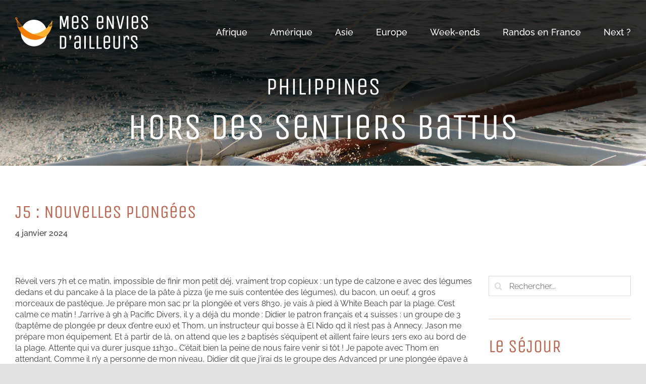

--- FILE ---
content_type: text/html; charset=UTF-8
request_url: https://mes-envies-dailleurs.com/j5-nouvelles-plongees/
body_size: 18488
content:
<!DOCTYPE html>
<html class="avada-html-layout-wide avada-html-header-position-top avada-header-color-not-opaque avada-mobile-header-color-not-opaque" lang="fr-FR">
<head>
	<meta http-equiv="X-UA-Compatible" content="IE=edge" />
	<meta http-equiv="Content-Type" content="text/html; charset=utf-8"/>
	<meta name="viewport" content="width=device-width, initial-scale=1" />
	<meta name='robots' content='index, follow, max-image-preview:large, max-snippet:-1, max-video-preview:-1' />
<script id="cookieyes" type="text/javascript" src="https://cdn-cookieyes.com/client_data/fc3eb73fcdd6a2a78446ed52/script.js"></script>
	<!-- This site is optimized with the Yoast SEO plugin v26.7 - https://yoast.com/wordpress/plugins/seo/ -->
	<title>Voyage aux Philippines : J5 - Nouvelles plongées</title>
	<meta name="description" content="Voyageant solo en sac à dos, je vous partage mes expériences de voyages : Voyage aux Philippines : J5 - Nouvelles plongées" />
	<link rel="canonical" href="https://mes-envies-dailleurs.com/j5-nouvelles-plongees/" />
	<meta property="og:locale" content="fr_FR" />
	<meta property="og:type" content="article" />
	<meta property="og:title" content="Voyage aux Philippines : J5 - Nouvelles plongées" />
	<meta property="og:description" content="Voyageant solo en sac à dos, je vous partage mes expériences de voyages : Voyage aux Philippines : J5 - Nouvelles plongées" />
	<meta property="og:url" content="https://mes-envies-dailleurs.com/j5-nouvelles-plongees/" />
	<meta property="og:site_name" content="Mes envies d&#039;ailleurs" />
	<meta property="article:published_time" content="2024-01-04T01:02:26+00:00" />
	<meta property="article:modified_time" content="2024-01-06T01:50:55+00:00" />
	<meta name="author" content="Marine" />
	<meta name="twitter:card" content="summary_large_image" />
	<script type="application/ld+json" class="yoast-schema-graph">{"@context":"https://schema.org","@graph":[{"@type":"Article","@id":"https://mes-envies-dailleurs.com/j5-nouvelles-plongees/#article","isPartOf":{"@id":"https://mes-envies-dailleurs.com/j5-nouvelles-plongees/"},"author":{"name":"Marine","@id":"https://mes-envies-dailleurs.com/#/schema/person/480134dbadb0429b017497dd2c8393a8"},"headline":"J5 : NouVeLLeS PLoNGéeS","datePublished":"2024-01-04T01:02:26+00:00","dateModified":"2024-01-06T01:50:55+00:00","mainEntityOfPage":{"@id":"https://mes-envies-dailleurs.com/j5-nouvelles-plongees/"},"wordCount":3114,"commentCount":0,"articleSection":["Philippines3"],"inLanguage":"fr-FR","potentialAction":[{"@type":"CommentAction","name":"Comment","target":["https://mes-envies-dailleurs.com/j5-nouvelles-plongees/#respond"]}]},{"@type":"WebPage","@id":"https://mes-envies-dailleurs.com/j5-nouvelles-plongees/","url":"https://mes-envies-dailleurs.com/j5-nouvelles-plongees/","name":"Voyage aux Philippines : J5 - Nouvelles plongées","isPartOf":{"@id":"https://mes-envies-dailleurs.com/#website"},"datePublished":"2024-01-04T01:02:26+00:00","dateModified":"2024-01-06T01:50:55+00:00","author":{"@id":"https://mes-envies-dailleurs.com/#/schema/person/480134dbadb0429b017497dd2c8393a8"},"description":"Voyageant solo en sac à dos, je vous partage mes expériences de voyages : Voyage aux Philippines : J5 - Nouvelles plongées","breadcrumb":{"@id":"https://mes-envies-dailleurs.com/j5-nouvelles-plongees/#breadcrumb"},"inLanguage":"fr-FR","potentialAction":[{"@type":"ReadAction","target":["https://mes-envies-dailleurs.com/j5-nouvelles-plongees/"]}]},{"@type":"BreadcrumbList","@id":"https://mes-envies-dailleurs.com/j5-nouvelles-plongees/#breadcrumb","itemListElement":[{"@type":"ListItem","position":1,"name":"Accueil","item":"https://mes-envies-dailleurs.com/"},{"@type":"ListItem","position":2,"name":"J5 : NouVeLLeS PLoNGéeS"}]},{"@type":"WebSite","@id":"https://mes-envies-dailleurs.com/#website","url":"https://mes-envies-dailleurs.com/","name":"Mes envies d&#039;ailleurs","description":"Blog de voyages","potentialAction":[{"@type":"SearchAction","target":{"@type":"EntryPoint","urlTemplate":"https://mes-envies-dailleurs.com/?s={search_term_string}"},"query-input":{"@type":"PropertyValueSpecification","valueRequired":true,"valueName":"search_term_string"}}],"inLanguage":"fr-FR"},{"@type":"Person","@id":"https://mes-envies-dailleurs.com/#/schema/person/480134dbadb0429b017497dd2c8393a8","name":"Marine","image":{"@type":"ImageObject","inLanguage":"fr-FR","@id":"https://mes-envies-dailleurs.com/#/schema/person/image/","url":"https://secure.gravatar.com/avatar/a49663f953fc798823a15f49c9a29d2bb66940aa4a06f22efa9489b3714725fa?s=96&d=mm&r=g","contentUrl":"https://secure.gravatar.com/avatar/a49663f953fc798823a15f49c9a29d2bb66940aa4a06f22efa9489b3714725fa?s=96&d=mm&r=g","caption":"Marine"},"sameAs":["http://mes-envies-dailleurs.com"]}]}</script>
	<!-- / Yoast SEO plugin. -->


<link rel="alternate" type="application/rss+xml" title="Mes envies d&#039;ailleurs &raquo; Flux" href="https://mes-envies-dailleurs.com/feed/" />
<link rel="alternate" type="application/rss+xml" title="Mes envies d&#039;ailleurs &raquo; Flux des commentaires" href="https://mes-envies-dailleurs.com/comments/feed/" />
								<link rel="icon" href="https://mes-envies-dailleurs.com/wp-content/uploads/2021/08/hamac-small.png" type="image/png" />
		
		
		
				<link rel="alternate" type="application/rss+xml" title="Mes envies d&#039;ailleurs &raquo; J5 : NouVeLLeS PLoNGéeS Flux des commentaires" href="https://mes-envies-dailleurs.com/j5-nouvelles-plongees/feed/" />
<link rel="alternate" title="oEmbed (JSON)" type="application/json+oembed" href="https://mes-envies-dailleurs.com/wp-json/oembed/1.0/embed?url=https%3A%2F%2Fmes-envies-dailleurs.com%2Fj5-nouvelles-plongees%2F" />
<link rel="alternate" title="oEmbed (XML)" type="text/xml+oembed" href="https://mes-envies-dailleurs.com/wp-json/oembed/1.0/embed?url=https%3A%2F%2Fmes-envies-dailleurs.com%2Fj5-nouvelles-plongees%2F&#038;format=xml" />
<style id='wp-img-auto-sizes-contain-inline-css' type='text/css'>
img:is([sizes=auto i],[sizes^="auto," i]){contain-intrinsic-size:3000px 1500px}
/*# sourceURL=wp-img-auto-sizes-contain-inline-css */
</style>
<style id='wp-emoji-styles-inline-css' type='text/css'>

	img.wp-smiley, img.emoji {
		display: inline !important;
		border: none !important;
		box-shadow: none !important;
		height: 1em !important;
		width: 1em !important;
		margin: 0 0.07em !important;
		vertical-align: -0.1em !important;
		background: none !important;
		padding: 0 !important;
	}
/*# sourceURL=wp-emoji-styles-inline-css */
</style>
<style id='wp-block-library-inline-css' type='text/css'>
:root{--wp-block-synced-color:#7a00df;--wp-block-synced-color--rgb:122,0,223;--wp-bound-block-color:var(--wp-block-synced-color);--wp-editor-canvas-background:#ddd;--wp-admin-theme-color:#007cba;--wp-admin-theme-color--rgb:0,124,186;--wp-admin-theme-color-darker-10:#006ba1;--wp-admin-theme-color-darker-10--rgb:0,107,160.5;--wp-admin-theme-color-darker-20:#005a87;--wp-admin-theme-color-darker-20--rgb:0,90,135;--wp-admin-border-width-focus:2px}@media (min-resolution:192dpi){:root{--wp-admin-border-width-focus:1.5px}}.wp-element-button{cursor:pointer}:root .has-very-light-gray-background-color{background-color:#eee}:root .has-very-dark-gray-background-color{background-color:#313131}:root .has-very-light-gray-color{color:#eee}:root .has-very-dark-gray-color{color:#313131}:root .has-vivid-green-cyan-to-vivid-cyan-blue-gradient-background{background:linear-gradient(135deg,#00d084,#0693e3)}:root .has-purple-crush-gradient-background{background:linear-gradient(135deg,#34e2e4,#4721fb 50%,#ab1dfe)}:root .has-hazy-dawn-gradient-background{background:linear-gradient(135deg,#faaca8,#dad0ec)}:root .has-subdued-olive-gradient-background{background:linear-gradient(135deg,#fafae1,#67a671)}:root .has-atomic-cream-gradient-background{background:linear-gradient(135deg,#fdd79a,#004a59)}:root .has-nightshade-gradient-background{background:linear-gradient(135deg,#330968,#31cdcf)}:root .has-midnight-gradient-background{background:linear-gradient(135deg,#020381,#2874fc)}:root{--wp--preset--font-size--normal:16px;--wp--preset--font-size--huge:42px}.has-regular-font-size{font-size:1em}.has-larger-font-size{font-size:2.625em}.has-normal-font-size{font-size:var(--wp--preset--font-size--normal)}.has-huge-font-size{font-size:var(--wp--preset--font-size--huge)}.has-text-align-center{text-align:center}.has-text-align-left{text-align:left}.has-text-align-right{text-align:right}.has-fit-text{white-space:nowrap!important}#end-resizable-editor-section{display:none}.aligncenter{clear:both}.items-justified-left{justify-content:flex-start}.items-justified-center{justify-content:center}.items-justified-right{justify-content:flex-end}.items-justified-space-between{justify-content:space-between}.screen-reader-text{border:0;clip-path:inset(50%);height:1px;margin:-1px;overflow:hidden;padding:0;position:absolute;width:1px;word-wrap:normal!important}.screen-reader-text:focus{background-color:#ddd;clip-path:none;color:#444;display:block;font-size:1em;height:auto;left:5px;line-height:normal;padding:15px 23px 14px;text-decoration:none;top:5px;width:auto;z-index:100000}html :where(.has-border-color){border-style:solid}html :where([style*=border-top-color]){border-top-style:solid}html :where([style*=border-right-color]){border-right-style:solid}html :where([style*=border-bottom-color]){border-bottom-style:solid}html :where([style*=border-left-color]){border-left-style:solid}html :where([style*=border-width]){border-style:solid}html :where([style*=border-top-width]){border-top-style:solid}html :where([style*=border-right-width]){border-right-style:solid}html :where([style*=border-bottom-width]){border-bottom-style:solid}html :where([style*=border-left-width]){border-left-style:solid}html :where(img[class*=wp-image-]){height:auto;max-width:100%}:where(figure){margin:0 0 1em}html :where(.is-position-sticky){--wp-admin--admin-bar--position-offset:var(--wp-admin--admin-bar--height,0px)}@media screen and (max-width:600px){html :where(.is-position-sticky){--wp-admin--admin-bar--position-offset:0px}}

/*# sourceURL=wp-block-library-inline-css */
</style><style id='global-styles-inline-css' type='text/css'>
:root{--wp--preset--aspect-ratio--square: 1;--wp--preset--aspect-ratio--4-3: 4/3;--wp--preset--aspect-ratio--3-4: 3/4;--wp--preset--aspect-ratio--3-2: 3/2;--wp--preset--aspect-ratio--2-3: 2/3;--wp--preset--aspect-ratio--16-9: 16/9;--wp--preset--aspect-ratio--9-16: 9/16;--wp--preset--color--black: #000000;--wp--preset--color--cyan-bluish-gray: #abb8c3;--wp--preset--color--white: #ffffff;--wp--preset--color--pale-pink: #f78da7;--wp--preset--color--vivid-red: #cf2e2e;--wp--preset--color--luminous-vivid-orange: #ff6900;--wp--preset--color--luminous-vivid-amber: #fcb900;--wp--preset--color--light-green-cyan: #7bdcb5;--wp--preset--color--vivid-green-cyan: #00d084;--wp--preset--color--pale-cyan-blue: #8ed1fc;--wp--preset--color--vivid-cyan-blue: #0693e3;--wp--preset--color--vivid-purple: #9b51e0;--wp--preset--color--awb-color-1: rgba(255,255,255,1);--wp--preset--color--awb-color-2: rgba(249,249,251,1);--wp--preset--color--awb-color-3: rgba(242,243,245,1);--wp--preset--color--awb-color-4: rgba(226,226,226,1);--wp--preset--color--awb-color-5: rgba(70,157,194,1);--wp--preset--color--awb-color-6: rgba(185,105,83,1);--wp--preset--color--awb-color-7: rgba(74,78,87,1);--wp--preset--color--awb-color-8: rgba(33,41,52,1);--wp--preset--color--awb-color-custom-10: rgba(101,188,123,1);--wp--preset--color--awb-color-custom-11: rgba(240,238,232,1);--wp--preset--color--awb-color-custom-12: rgba(62,62,62,1);--wp--preset--color--awb-color-custom-13: rgba(51,51,51,1);--wp--preset--color--awb-color-custom-14: rgba(242,243,245,0.7);--wp--preset--color--awb-color-custom-15: rgba(242,243,245,0.8);--wp--preset--color--awb-color-custom-16: rgba(255,255,255,0.8);--wp--preset--color--awb-color-custom-17: rgba(38,48,62,1);--wp--preset--gradient--vivid-cyan-blue-to-vivid-purple: linear-gradient(135deg,rgb(6,147,227) 0%,rgb(155,81,224) 100%);--wp--preset--gradient--light-green-cyan-to-vivid-green-cyan: linear-gradient(135deg,rgb(122,220,180) 0%,rgb(0,208,130) 100%);--wp--preset--gradient--luminous-vivid-amber-to-luminous-vivid-orange: linear-gradient(135deg,rgb(252,185,0) 0%,rgb(255,105,0) 100%);--wp--preset--gradient--luminous-vivid-orange-to-vivid-red: linear-gradient(135deg,rgb(255,105,0) 0%,rgb(207,46,46) 100%);--wp--preset--gradient--very-light-gray-to-cyan-bluish-gray: linear-gradient(135deg,rgb(238,238,238) 0%,rgb(169,184,195) 100%);--wp--preset--gradient--cool-to-warm-spectrum: linear-gradient(135deg,rgb(74,234,220) 0%,rgb(151,120,209) 20%,rgb(207,42,186) 40%,rgb(238,44,130) 60%,rgb(251,105,98) 80%,rgb(254,248,76) 100%);--wp--preset--gradient--blush-light-purple: linear-gradient(135deg,rgb(255,206,236) 0%,rgb(152,150,240) 100%);--wp--preset--gradient--blush-bordeaux: linear-gradient(135deg,rgb(254,205,165) 0%,rgb(254,45,45) 50%,rgb(107,0,62) 100%);--wp--preset--gradient--luminous-dusk: linear-gradient(135deg,rgb(255,203,112) 0%,rgb(199,81,192) 50%,rgb(65,88,208) 100%);--wp--preset--gradient--pale-ocean: linear-gradient(135deg,rgb(255,245,203) 0%,rgb(182,227,212) 50%,rgb(51,167,181) 100%);--wp--preset--gradient--electric-grass: linear-gradient(135deg,rgb(202,248,128) 0%,rgb(113,206,126) 100%);--wp--preset--gradient--midnight: linear-gradient(135deg,rgb(2,3,129) 0%,rgb(40,116,252) 100%);--wp--preset--font-size--small: 12px;--wp--preset--font-size--medium: 20px;--wp--preset--font-size--large: 24px;--wp--preset--font-size--x-large: 42px;--wp--preset--font-size--normal: 16px;--wp--preset--font-size--xlarge: 32px;--wp--preset--font-size--huge: 48px;--wp--preset--spacing--20: 0.44rem;--wp--preset--spacing--30: 0.67rem;--wp--preset--spacing--40: 1rem;--wp--preset--spacing--50: 1.5rem;--wp--preset--spacing--60: 2.25rem;--wp--preset--spacing--70: 3.38rem;--wp--preset--spacing--80: 5.06rem;--wp--preset--shadow--natural: 6px 6px 9px rgba(0, 0, 0, 0.2);--wp--preset--shadow--deep: 12px 12px 50px rgba(0, 0, 0, 0.4);--wp--preset--shadow--sharp: 6px 6px 0px rgba(0, 0, 0, 0.2);--wp--preset--shadow--outlined: 6px 6px 0px -3px rgb(255, 255, 255), 6px 6px rgb(0, 0, 0);--wp--preset--shadow--crisp: 6px 6px 0px rgb(0, 0, 0);}:where(.is-layout-flex){gap: 0.5em;}:where(.is-layout-grid){gap: 0.5em;}body .is-layout-flex{display: flex;}.is-layout-flex{flex-wrap: wrap;align-items: center;}.is-layout-flex > :is(*, div){margin: 0;}body .is-layout-grid{display: grid;}.is-layout-grid > :is(*, div){margin: 0;}:where(.wp-block-columns.is-layout-flex){gap: 2em;}:where(.wp-block-columns.is-layout-grid){gap: 2em;}:where(.wp-block-post-template.is-layout-flex){gap: 1.25em;}:where(.wp-block-post-template.is-layout-grid){gap: 1.25em;}.has-black-color{color: var(--wp--preset--color--black) !important;}.has-cyan-bluish-gray-color{color: var(--wp--preset--color--cyan-bluish-gray) !important;}.has-white-color{color: var(--wp--preset--color--white) !important;}.has-pale-pink-color{color: var(--wp--preset--color--pale-pink) !important;}.has-vivid-red-color{color: var(--wp--preset--color--vivid-red) !important;}.has-luminous-vivid-orange-color{color: var(--wp--preset--color--luminous-vivid-orange) !important;}.has-luminous-vivid-amber-color{color: var(--wp--preset--color--luminous-vivid-amber) !important;}.has-light-green-cyan-color{color: var(--wp--preset--color--light-green-cyan) !important;}.has-vivid-green-cyan-color{color: var(--wp--preset--color--vivid-green-cyan) !important;}.has-pale-cyan-blue-color{color: var(--wp--preset--color--pale-cyan-blue) !important;}.has-vivid-cyan-blue-color{color: var(--wp--preset--color--vivid-cyan-blue) !important;}.has-vivid-purple-color{color: var(--wp--preset--color--vivid-purple) !important;}.has-black-background-color{background-color: var(--wp--preset--color--black) !important;}.has-cyan-bluish-gray-background-color{background-color: var(--wp--preset--color--cyan-bluish-gray) !important;}.has-white-background-color{background-color: var(--wp--preset--color--white) !important;}.has-pale-pink-background-color{background-color: var(--wp--preset--color--pale-pink) !important;}.has-vivid-red-background-color{background-color: var(--wp--preset--color--vivid-red) !important;}.has-luminous-vivid-orange-background-color{background-color: var(--wp--preset--color--luminous-vivid-orange) !important;}.has-luminous-vivid-amber-background-color{background-color: var(--wp--preset--color--luminous-vivid-amber) !important;}.has-light-green-cyan-background-color{background-color: var(--wp--preset--color--light-green-cyan) !important;}.has-vivid-green-cyan-background-color{background-color: var(--wp--preset--color--vivid-green-cyan) !important;}.has-pale-cyan-blue-background-color{background-color: var(--wp--preset--color--pale-cyan-blue) !important;}.has-vivid-cyan-blue-background-color{background-color: var(--wp--preset--color--vivid-cyan-blue) !important;}.has-vivid-purple-background-color{background-color: var(--wp--preset--color--vivid-purple) !important;}.has-black-border-color{border-color: var(--wp--preset--color--black) !important;}.has-cyan-bluish-gray-border-color{border-color: var(--wp--preset--color--cyan-bluish-gray) !important;}.has-white-border-color{border-color: var(--wp--preset--color--white) !important;}.has-pale-pink-border-color{border-color: var(--wp--preset--color--pale-pink) !important;}.has-vivid-red-border-color{border-color: var(--wp--preset--color--vivid-red) !important;}.has-luminous-vivid-orange-border-color{border-color: var(--wp--preset--color--luminous-vivid-orange) !important;}.has-luminous-vivid-amber-border-color{border-color: var(--wp--preset--color--luminous-vivid-amber) !important;}.has-light-green-cyan-border-color{border-color: var(--wp--preset--color--light-green-cyan) !important;}.has-vivid-green-cyan-border-color{border-color: var(--wp--preset--color--vivid-green-cyan) !important;}.has-pale-cyan-blue-border-color{border-color: var(--wp--preset--color--pale-cyan-blue) !important;}.has-vivid-cyan-blue-border-color{border-color: var(--wp--preset--color--vivid-cyan-blue) !important;}.has-vivid-purple-border-color{border-color: var(--wp--preset--color--vivid-purple) !important;}.has-vivid-cyan-blue-to-vivid-purple-gradient-background{background: var(--wp--preset--gradient--vivid-cyan-blue-to-vivid-purple) !important;}.has-light-green-cyan-to-vivid-green-cyan-gradient-background{background: var(--wp--preset--gradient--light-green-cyan-to-vivid-green-cyan) !important;}.has-luminous-vivid-amber-to-luminous-vivid-orange-gradient-background{background: var(--wp--preset--gradient--luminous-vivid-amber-to-luminous-vivid-orange) !important;}.has-luminous-vivid-orange-to-vivid-red-gradient-background{background: var(--wp--preset--gradient--luminous-vivid-orange-to-vivid-red) !important;}.has-very-light-gray-to-cyan-bluish-gray-gradient-background{background: var(--wp--preset--gradient--very-light-gray-to-cyan-bluish-gray) !important;}.has-cool-to-warm-spectrum-gradient-background{background: var(--wp--preset--gradient--cool-to-warm-spectrum) !important;}.has-blush-light-purple-gradient-background{background: var(--wp--preset--gradient--blush-light-purple) !important;}.has-blush-bordeaux-gradient-background{background: var(--wp--preset--gradient--blush-bordeaux) !important;}.has-luminous-dusk-gradient-background{background: var(--wp--preset--gradient--luminous-dusk) !important;}.has-pale-ocean-gradient-background{background: var(--wp--preset--gradient--pale-ocean) !important;}.has-electric-grass-gradient-background{background: var(--wp--preset--gradient--electric-grass) !important;}.has-midnight-gradient-background{background: var(--wp--preset--gradient--midnight) !important;}.has-small-font-size{font-size: var(--wp--preset--font-size--small) !important;}.has-medium-font-size{font-size: var(--wp--preset--font-size--medium) !important;}.has-large-font-size{font-size: var(--wp--preset--font-size--large) !important;}.has-x-large-font-size{font-size: var(--wp--preset--font-size--x-large) !important;}
/*# sourceURL=global-styles-inline-css */
</style>

<style id='classic-theme-styles-inline-css' type='text/css'>
/*! This file is auto-generated */
.wp-block-button__link{color:#fff;background-color:#32373c;border-radius:9999px;box-shadow:none;text-decoration:none;padding:calc(.667em + 2px) calc(1.333em + 2px);font-size:1.125em}.wp-block-file__button{background:#32373c;color:#fff;text-decoration:none}
/*# sourceURL=/wp-includes/css/classic-themes.min.css */
</style>
<link rel='stylesheet' id='fusion-dynamic-css-css' href='https://mes-envies-dailleurs.com/wp-content/uploads/fusion-styles/6b27a020b5583f4fe675010a23f7bf5c.min.css?ver=3.14.2' type='text/css' media='all' />
<script type="text/javascript" src="https://mes-envies-dailleurs.com/wp-includes/js/jquery/jquery.min.js?ver=3.7.1" id="jquery-core-js"></script>
<script type="text/javascript" src="https://mes-envies-dailleurs.com/wp-includes/js/jquery/jquery-migrate.min.js?ver=3.4.1" id="jquery-migrate-js"></script>
<link rel="https://api.w.org/" href="https://mes-envies-dailleurs.com/wp-json/" /><link rel="alternate" title="JSON" type="application/json" href="https://mes-envies-dailleurs.com/wp-json/wp/v2/posts/8749" /><link rel="EditURI" type="application/rsd+xml" title="RSD" href="https://mes-envies-dailleurs.com/xmlrpc.php?rsd" />
<meta name="generator" content="WordPress 6.9" />
<link rel='shortlink' href='https://mes-envies-dailleurs.com/?p=8749' />
<link rel="preload" href="https://mes-envies-dailleurs.com/wp-content/themes/Avada/includes/lib/assets/fonts/icomoon/awb-icons.woff" as="font" type="font/woff" crossorigin><link rel="preload" href="//mes-envies-dailleurs.com/wp-content/themes/Avada/includes/lib/assets/fonts/fontawesome/webfonts/fa-brands-400.woff2" as="font" type="font/woff2" crossorigin><link rel="preload" href="//mes-envies-dailleurs.com/wp-content/themes/Avada/includes/lib/assets/fonts/fontawesome/webfonts/fa-regular-400.woff2" as="font" type="font/woff2" crossorigin><link rel="preload" href="//mes-envies-dailleurs.com/wp-content/themes/Avada/includes/lib/assets/fonts/fontawesome/webfonts/fa-solid-900.woff2" as="font" type="font/woff2" crossorigin><style type="text/css" id="css-fb-visibility">@media screen and (max-width: 640px){.fusion-no-small-visibility{display:none !important;}body .sm-text-align-center{text-align:center !important;}body .sm-text-align-left{text-align:left !important;}body .sm-text-align-right{text-align:right !important;}body .sm-text-align-justify{text-align:justify !important;}body .sm-flex-align-center{justify-content:center !important;}body .sm-flex-align-flex-start{justify-content:flex-start !important;}body .sm-flex-align-flex-end{justify-content:flex-end !important;}body .sm-mx-auto{margin-left:auto !important;margin-right:auto !important;}body .sm-ml-auto{margin-left:auto !important;}body .sm-mr-auto{margin-right:auto !important;}body .fusion-absolute-position-small{position:absolute;width:100%;}.awb-sticky.awb-sticky-small{ position: sticky; top: var(--awb-sticky-offset,0); }}@media screen and (min-width: 641px) and (max-width: 1024px){.fusion-no-medium-visibility{display:none !important;}body .md-text-align-center{text-align:center !important;}body .md-text-align-left{text-align:left !important;}body .md-text-align-right{text-align:right !important;}body .md-text-align-justify{text-align:justify !important;}body .md-flex-align-center{justify-content:center !important;}body .md-flex-align-flex-start{justify-content:flex-start !important;}body .md-flex-align-flex-end{justify-content:flex-end !important;}body .md-mx-auto{margin-left:auto !important;margin-right:auto !important;}body .md-ml-auto{margin-left:auto !important;}body .md-mr-auto{margin-right:auto !important;}body .fusion-absolute-position-medium{position:absolute;width:100%;}.awb-sticky.awb-sticky-medium{ position: sticky; top: var(--awb-sticky-offset,0); }}@media screen and (min-width: 1025px){.fusion-no-large-visibility{display:none !important;}body .lg-text-align-center{text-align:center !important;}body .lg-text-align-left{text-align:left !important;}body .lg-text-align-right{text-align:right !important;}body .lg-text-align-justify{text-align:justify !important;}body .lg-flex-align-center{justify-content:center !important;}body .lg-flex-align-flex-start{justify-content:flex-start !important;}body .lg-flex-align-flex-end{justify-content:flex-end !important;}body .lg-mx-auto{margin-left:auto !important;margin-right:auto !important;}body .lg-ml-auto{margin-left:auto !important;}body .lg-mr-auto{margin-right:auto !important;}body .fusion-absolute-position-large{position:absolute;width:100%;}.awb-sticky.awb-sticky-large{ position: sticky; top: var(--awb-sticky-offset,0); }}</style>		<script type="text/javascript">
			var doc = document.documentElement;
			doc.setAttribute( 'data-useragent', navigator.userAgent );
		</script>
		<script>
    window.dataLayer = window.dataLayer || [];
    function gtag() {
        dataLayer.push(arguments);
    }
    gtag("consent", "default", {
        ad_storage: "denied",
        ad_user_data: "denied", 
        ad_personalization: "denied",
        analytics_storage: "denied",
        functionality_storage: "denied",
        personalization_storage: "denied",
        security_storage: "granted",
        wait_for_update: 2000,
    });
    gtag("set", "ads_data_redaction", true);
    gtag("set", "url_passthrough", false);
</script>

<!-- Global site tag (gtag.js) - Google Analytics -->
<script async src="https://www.googletagmanager.com/gtag/js?id=UA-42286937-2"></script>
<script>
  window.dataLayer = window.dataLayer || [];
  function gtag(){dataLayer.push(arguments);}
  gtag('js', new Date());

  gtag('config', 'UA-42286937-2', { 'anonymize_ip': true });
</script>
	<script>
jQuery(document).ready(function($) {
    $('img[title]').each(function() { $(this).removeAttr('title'); });
    $('a[title]').each(function() { $(this).removeAttr('title'); });
});
</script></head>

<body class="wp-singular post-template-default single single-post postid-8749 single-format-standard wp-theme-Avada wp-child-theme-Avada-Child-Theme fusion-image-hovers fusion-pagination-sizing fusion-button_type-flat fusion-button_span-no fusion-button_gradient-linear avada-image-rollover-circle-yes avada-image-rollover-yes avada-image-rollover-direction-left fusion-body ltr no-tablet-sticky-header no-mobile-sticky-header no-mobile-slidingbar no-mobile-totop avada-has-rev-slider-styles fusion-disable-outline fusion-sub-menu-fade mobile-logo-pos-left layout-wide-mode avada-has-boxed-modal-shadow- layout-scroll-offset-full avada-has-zero-margin-offset-top fusion-top-header menu-text-align-center mobile-menu-design-modern fusion-show-pagination-text fusion-header-layout-v1 avada-responsive avada-footer-fx-none avada-menu-highlight-style-textcolor fusion-search-form-clean fusion-main-menu-search-overlay fusion-avatar-circle avada-sticky-shrinkage avada-dropdown-styles avada-blog-layout-large avada-blog-archive-layout-large avada-header-shadow-no avada-menu-icon-position-left avada-has-megamenu-shadow avada-has-breadcrumb-mobile-hidden avada-has-titlebar-bar_and_content avada-header-border-color-full-transparent avada-has-pagination-width_height avada-flyout-menu-direction-fade avada-ec-views-v1" data-awb-post-id="8749">
		<a class="skip-link screen-reader-text" href="#content">Passer au contenu</a>

	<div id="boxed-wrapper">
		
		<div id="wrapper" class="fusion-wrapper">
			<div id="home" style="position:relative;top:-1px;"></div>
							
					
			<header class="fusion-header-wrapper">
				<div class="fusion-header-v1 fusion-logo-alignment fusion-logo-left fusion-sticky-menu- fusion-sticky-logo- fusion-mobile-logo-1  fusion-mobile-menu-design-modern">
					<div class="fusion-header-sticky-height"></div>
<div class="fusion-header">
	<div class="fusion-row">
					<div class="fusion-logo" data-margin-top="31px" data-margin-bottom="31px" data-margin-left="0px" data-margin-right="0px">
			<a class="fusion-logo-link"  href="https://mes-envies-dailleurs.com/" >

						<!-- standard logo -->
			<img src="https://mes-envies-dailleurs.com/wp-content/uploads/2021/08/logo-MED.png" srcset="https://mes-envies-dailleurs.com/wp-content/uploads/2021/08/logo-MED.png 1x, https://mes-envies-dailleurs.com/wp-content/uploads/2021/08/logo-MED-retina.png 2x" width="263" height="66" style="max-height:66px;height:auto;" alt="Mes envies d&#039;ailleurs Logo" data-retina_logo_url="https://mes-envies-dailleurs.com/wp-content/uploads/2021/08/logo-MED-retina.png" class="fusion-standard-logo" />

											<!-- mobile logo -->
				<img src="https://mes-envies-dailleurs.com/wp-content/uploads/2021/08/logo-MED-mobile.png" srcset="https://mes-envies-dailleurs.com/wp-content/uploads/2021/08/logo-MED-mobile.png 1x, https://mes-envies-dailleurs.com/wp-content/uploads/2021/08/logo-MED-retina-mobile.png 2x" width="220" height="55" style="max-height:55px;height:auto;" alt="Mes envies d&#039;ailleurs Logo" data-retina_logo_url="https://mes-envies-dailleurs.com/wp-content/uploads/2021/08/logo-MED-retina-mobile.png" class="fusion-mobile-logo" />
			
					</a>
		</div>		<nav class="fusion-main-menu" aria-label="Menu principal"><div class="fusion-overlay-search">		<form role="search" class="searchform fusion-search-form  fusion-search-form-clean" method="get" action="https://mes-envies-dailleurs.com/">
			<div class="fusion-search-form-content">

				
				<div class="fusion-search-field search-field">
					<label><span class="screen-reader-text">Rechercher:</span>
													<input type="search" value="" name="s" class="s" placeholder="Rechercher..." required aria-required="true" aria-label="Rechercher..."/>
											</label>
				</div>
				<div class="fusion-search-button search-button">
					<input type="submit" class="fusion-search-submit searchsubmit" aria-label="Recherche" value="&#xf002;" />
									</div>

				
			</div>


			
		</form>
		<div class="fusion-search-spacer"></div><a href="#" role="button" aria-label="Fermer la recherche" class="fusion-close-search"></a></div><ul id="menu-main-fr" class="fusion-menu"><li  id="menu-item-211"  class="menu-item menu-item-type-custom menu-item-object-custom menu-item-has-children menu-item-211 fusion-dropdown-menu"  data-item-id="211"><a  class="fusion-textcolor-highlight"><span class="menu-text">Afrique</span></a><ul class="sub-menu"><li  id="menu-item-219"  class="menu-item menu-item-type-post_type menu-item-object-page menu-item-219 fusion-dropdown-submenu" ><a  href="https://mes-envies-dailleurs.com/break-a-boa-vista/" class="fusion-textcolor-highlight"><span>Cap Vert</span></a></li></ul></li><li  id="menu-item-212"  class="menu-item menu-item-type-custom menu-item-object-custom menu-item-has-children menu-item-212 fusion-dropdown-menu"  data-item-id="212"><a  class="fusion-textcolor-highlight"><span class="menu-text">Amérique</span></a><ul class="sub-menu"><li  id="menu-item-278"  class="menu-item menu-item-type-post_type menu-item-object-page menu-item-278 fusion-dropdown-submenu" ><a  href="https://mes-envies-dailleurs.com/bresil/" class="fusion-textcolor-highlight"><span>Brésil</span></a></li><li  id="menu-item-10913"  class="menu-item menu-item-type-post_type menu-item-object-page menu-item-10913 fusion-dropdown-submenu" ><a  href="https://mes-envies-dailleurs.com/chili/" class="fusion-textcolor-highlight"><span>Chili</span></a></li><li  id="menu-item-5912"  class="menu-item menu-item-type-post_type menu-item-object-page menu-item-5912 fusion-dropdown-submenu" ><a  href="https://mes-envies-dailleurs.com/que-viva-colombia/" class="fusion-textcolor-highlight"><span>Colombie</span></a></li><li  id="menu-item-277"  class="menu-item menu-item-type-post_type menu-item-object-page menu-item-277 fusion-dropdown-submenu" ><a  href="https://mes-envies-dailleurs.com/pura-vida-au-costa-rica/" class="fusion-textcolor-highlight"><span>Costa Rica</span></a></li><li  id="menu-item-279"  class="menu-item menu-item-type-post_type menu-item-object-page menu-item-279 fusion-dropdown-submenu" ><a  href="https://mes-envies-dailleurs.com/cuba-hasta-siempre/" class="fusion-textcolor-highlight"><span>Cuba</span></a></li><li  id="menu-item-280"  class="menu-item menu-item-type-post_type menu-item-object-page menu-item-280 fusion-dropdown-submenu" ><a  href="https://mes-envies-dailleurs.com/equateur-galapagos/" class="fusion-textcolor-highlight"><span>Equateur</span></a></li><li  id="menu-item-4494"  class="menu-item menu-item-type-post_type menu-item-object-page menu-item-4494 fusion-dropdown-submenu" ><a  href="https://mes-envies-dailleurs.com/etats-unis/autour-de-la-floride/" class="fusion-textcolor-highlight"><span>Floride</span></a></li><li  id="menu-item-66"  class="menu-item menu-item-type-post_type menu-item-object-page menu-item-66 fusion-dropdown-submenu" ><a  href="https://mes-envies-dailleurs.com/roadtrip-au-chiapas/" class="fusion-textcolor-highlight"><span>Mexique</span></a></li></ul></li><li  id="menu-item-213"  class="menu-item menu-item-type-custom menu-item-object-custom menu-item-has-children menu-item-213 fusion-dropdown-menu"  data-item-id="213"><a  class="fusion-textcolor-highlight"><span class="menu-text">Asie</span></a><ul class="sub-menu"><li  id="menu-item-281"  class="menu-item menu-item-type-post_type menu-item-object-page menu-item-281 fusion-dropdown-submenu" ><a  href="https://mes-envies-dailleurs.com/sulawesi-le-paradis-en-indonesie/" class="fusion-textcolor-highlight"><span>Indonésie</span></a></li><li  id="menu-item-283"  class="menu-item menu-item-type-post_type menu-item-object-page menu-item-283 fusion-dropdown-submenu" ><a  href="https://mes-envies-dailleurs.com/au-pays-de-gengis-khan/" class="fusion-textcolor-highlight"><span>Mongolie</span></a></li><li  id="menu-item-9925"  class="menu-item menu-item-type-post_type menu-item-object-page menu-item-9925 fusion-dropdown-submenu" ><a  href="https://mes-envies-dailleurs.com/laos-cambodge/" class="fusion-textcolor-highlight"><span>Laos / Cambodge</span></a></li><li  id="menu-item-7485"  class="menu-item menu-item-type-post_type menu-item-object-page menu-item-7485 fusion-dropdown-submenu" ><a  href="https://mes-envies-dailleurs.com/philippines/" class="fusion-textcolor-highlight"><span>Philippines</span></a></li><li  id="menu-item-284"  class="menu-item menu-item-type-post_type menu-item-object-page menu-item-284 fusion-dropdown-submenu" ><a  href="https://mes-envies-dailleurs.com/thailande/" class="fusion-textcolor-highlight"><span>Thaïlande</span></a></li></ul></li><li  id="menu-item-214"  class="menu-item menu-item-type-custom menu-item-object-custom menu-item-has-children menu-item-214 fusion-dropdown-menu"  data-item-id="214"><a  class="fusion-textcolor-highlight"><span class="menu-text">Europe</span></a><ul class="sub-menu"><li  id="menu-item-241"  class="menu-item menu-item-type-post_type menu-item-object-page menu-item-241 fusion-dropdown-submenu" ><a  href="https://mes-envies-dailleurs.com/hygge-danemark-norvege/" class="fusion-textcolor-highlight"><span>Danemark / Norvège</span></a></li></ul></li><li  id="menu-item-1256"  class="menu-item menu-item-type-custom menu-item-object-custom menu-item-has-children menu-item-1256 fusion-dropdown-menu"  data-item-id="1256"><a  class="fusion-textcolor-highlight"><span class="menu-text">Week-ends</span></a><ul class="sub-menu"><li  id="menu-item-9316"  class="menu-item menu-item-type-post_type menu-item-object-page menu-item-9316 fusion-dropdown-submenu" ><a  href="https://mes-envies-dailleurs.com/amsterdam/" class="fusion-textcolor-highlight"><span>Amsterdam</span></a></li><li  id="menu-item-4945"  class="menu-item menu-item-type-post_type menu-item-object-page menu-item-4945 fusion-dropdown-submenu" ><a  href="https://mes-envies-dailleurs.com/bruges-gand/" class="fusion-textcolor-highlight"><span>Bruges / Gand</span></a></li><li  id="menu-item-8149"  class="menu-item menu-item-type-post_type menu-item-object-page menu-item-8149 fusion-dropdown-submenu" ><a  href="https://mes-envies-dailleurs.com/espagne/" class="fusion-textcolor-highlight"><span>Espagne</span></a></li><li  id="menu-item-286"  class="menu-item menu-item-type-post_type menu-item-object-page menu-item-286 fusion-dropdown-submenu" ><a  href="https://mes-envies-dailleurs.com/royaume-uni/londres-entre-copines/" class="fusion-textcolor-highlight"><span>Londres</span></a></li><li  id="menu-item-9317"  class="menu-item menu-item-type-post_type menu-item-object-page menu-item-9317 fusion-dropdown-submenu" ><a  href="https://mes-envies-dailleurs.com/prague/" class="fusion-textcolor-highlight"><span>Prague</span></a></li><li  id="menu-item-4620"  class="menu-item menu-item-type-post_type menu-item-object-page menu-item-4620 fusion-dropdown-submenu" ><a  href="https://mes-envies-dailleurs.com/week-end-rome/" class="fusion-textcolor-highlight"><span>Rome</span></a></li><li  id="menu-item-10760"  class="menu-item menu-item-type-post_type menu-item-object-page menu-item-10760 fusion-dropdown-submenu" ><a  href="https://mes-envies-dailleurs.com/zagreb/" class="fusion-textcolor-highlight"><span>Zagreb</span></a></li></ul></li><li  id="menu-item-7298"  class="menu-item menu-item-type-custom menu-item-object-custom menu-item-has-children menu-item-7298 fusion-dropdown-menu"  data-item-id="7298"><a  class="fusion-textcolor-highlight"><span class="menu-text">Randos en France</span></a><ul class="sub-menu"><li  id="menu-item-7323"  class="menu-item menu-item-type-post_type menu-item-object-page menu-item-7323 fusion-dropdown-submenu" ><a  href="https://mes-envies-dailleurs.com/baie-du-mont-saint-michel/" class="fusion-textcolor-highlight"><span>Baie du Mont St-Michel</span></a></li></ul></li><li  id="menu-item-21"  class="menu-item menu-item-type-post_type menu-item-object-page menu-item-21"  data-item-id="21"><a  href="https://mes-envies-dailleurs.com/prochaines-envies/" class="fusion-textcolor-highlight"><span class="menu-text">Next ?</span></a></li></ul></nav><div class="fusion-mobile-navigation"><ul id="menu-main-fr-1" class="fusion-mobile-menu"><li   class="menu-item menu-item-type-custom menu-item-object-custom menu-item-has-children menu-item-211 fusion-dropdown-menu"  data-item-id="211"><a  class="fusion-textcolor-highlight"><span class="menu-text">Afrique</span></a><ul class="sub-menu"><li   class="menu-item menu-item-type-post_type menu-item-object-page menu-item-219 fusion-dropdown-submenu" ><a  href="https://mes-envies-dailleurs.com/break-a-boa-vista/" class="fusion-textcolor-highlight"><span>Cap Vert</span></a></li></ul></li><li   class="menu-item menu-item-type-custom menu-item-object-custom menu-item-has-children menu-item-212 fusion-dropdown-menu"  data-item-id="212"><a  class="fusion-textcolor-highlight"><span class="menu-text">Amérique</span></a><ul class="sub-menu"><li   class="menu-item menu-item-type-post_type menu-item-object-page menu-item-278 fusion-dropdown-submenu" ><a  href="https://mes-envies-dailleurs.com/bresil/" class="fusion-textcolor-highlight"><span>Brésil</span></a></li><li   class="menu-item menu-item-type-post_type menu-item-object-page menu-item-10913 fusion-dropdown-submenu" ><a  href="https://mes-envies-dailleurs.com/chili/" class="fusion-textcolor-highlight"><span>Chili</span></a></li><li   class="menu-item menu-item-type-post_type menu-item-object-page menu-item-5912 fusion-dropdown-submenu" ><a  href="https://mes-envies-dailleurs.com/que-viva-colombia/" class="fusion-textcolor-highlight"><span>Colombie</span></a></li><li   class="menu-item menu-item-type-post_type menu-item-object-page menu-item-277 fusion-dropdown-submenu" ><a  href="https://mes-envies-dailleurs.com/pura-vida-au-costa-rica/" class="fusion-textcolor-highlight"><span>Costa Rica</span></a></li><li   class="menu-item menu-item-type-post_type menu-item-object-page menu-item-279 fusion-dropdown-submenu" ><a  href="https://mes-envies-dailleurs.com/cuba-hasta-siempre/" class="fusion-textcolor-highlight"><span>Cuba</span></a></li><li   class="menu-item menu-item-type-post_type menu-item-object-page menu-item-280 fusion-dropdown-submenu" ><a  href="https://mes-envies-dailleurs.com/equateur-galapagos/" class="fusion-textcolor-highlight"><span>Equateur</span></a></li><li   class="menu-item menu-item-type-post_type menu-item-object-page menu-item-4494 fusion-dropdown-submenu" ><a  href="https://mes-envies-dailleurs.com/etats-unis/autour-de-la-floride/" class="fusion-textcolor-highlight"><span>Floride</span></a></li><li   class="menu-item menu-item-type-post_type menu-item-object-page menu-item-66 fusion-dropdown-submenu" ><a  href="https://mes-envies-dailleurs.com/roadtrip-au-chiapas/" class="fusion-textcolor-highlight"><span>Mexique</span></a></li></ul></li><li   class="menu-item menu-item-type-custom menu-item-object-custom menu-item-has-children menu-item-213 fusion-dropdown-menu"  data-item-id="213"><a  class="fusion-textcolor-highlight"><span class="menu-text">Asie</span></a><ul class="sub-menu"><li   class="menu-item menu-item-type-post_type menu-item-object-page menu-item-281 fusion-dropdown-submenu" ><a  href="https://mes-envies-dailleurs.com/sulawesi-le-paradis-en-indonesie/" class="fusion-textcolor-highlight"><span>Indonésie</span></a></li><li   class="menu-item menu-item-type-post_type menu-item-object-page menu-item-283 fusion-dropdown-submenu" ><a  href="https://mes-envies-dailleurs.com/au-pays-de-gengis-khan/" class="fusion-textcolor-highlight"><span>Mongolie</span></a></li><li   class="menu-item menu-item-type-post_type menu-item-object-page menu-item-9925 fusion-dropdown-submenu" ><a  href="https://mes-envies-dailleurs.com/laos-cambodge/" class="fusion-textcolor-highlight"><span>Laos / Cambodge</span></a></li><li   class="menu-item menu-item-type-post_type menu-item-object-page menu-item-7485 fusion-dropdown-submenu" ><a  href="https://mes-envies-dailleurs.com/philippines/" class="fusion-textcolor-highlight"><span>Philippines</span></a></li><li   class="menu-item menu-item-type-post_type menu-item-object-page menu-item-284 fusion-dropdown-submenu" ><a  href="https://mes-envies-dailleurs.com/thailande/" class="fusion-textcolor-highlight"><span>Thaïlande</span></a></li></ul></li><li   class="menu-item menu-item-type-custom menu-item-object-custom menu-item-has-children menu-item-214 fusion-dropdown-menu"  data-item-id="214"><a  class="fusion-textcolor-highlight"><span class="menu-text">Europe</span></a><ul class="sub-menu"><li   class="menu-item menu-item-type-post_type menu-item-object-page menu-item-241 fusion-dropdown-submenu" ><a  href="https://mes-envies-dailleurs.com/hygge-danemark-norvege/" class="fusion-textcolor-highlight"><span>Danemark / Norvège</span></a></li></ul></li><li   class="menu-item menu-item-type-custom menu-item-object-custom menu-item-has-children menu-item-1256 fusion-dropdown-menu"  data-item-id="1256"><a  class="fusion-textcolor-highlight"><span class="menu-text">Week-ends</span></a><ul class="sub-menu"><li   class="menu-item menu-item-type-post_type menu-item-object-page menu-item-9316 fusion-dropdown-submenu" ><a  href="https://mes-envies-dailleurs.com/amsterdam/" class="fusion-textcolor-highlight"><span>Amsterdam</span></a></li><li   class="menu-item menu-item-type-post_type menu-item-object-page menu-item-4945 fusion-dropdown-submenu" ><a  href="https://mes-envies-dailleurs.com/bruges-gand/" class="fusion-textcolor-highlight"><span>Bruges / Gand</span></a></li><li   class="menu-item menu-item-type-post_type menu-item-object-page menu-item-8149 fusion-dropdown-submenu" ><a  href="https://mes-envies-dailleurs.com/espagne/" class="fusion-textcolor-highlight"><span>Espagne</span></a></li><li   class="menu-item menu-item-type-post_type menu-item-object-page menu-item-286 fusion-dropdown-submenu" ><a  href="https://mes-envies-dailleurs.com/royaume-uni/londres-entre-copines/" class="fusion-textcolor-highlight"><span>Londres</span></a></li><li   class="menu-item menu-item-type-post_type menu-item-object-page menu-item-9317 fusion-dropdown-submenu" ><a  href="https://mes-envies-dailleurs.com/prague/" class="fusion-textcolor-highlight"><span>Prague</span></a></li><li   class="menu-item menu-item-type-post_type menu-item-object-page menu-item-4620 fusion-dropdown-submenu" ><a  href="https://mes-envies-dailleurs.com/week-end-rome/" class="fusion-textcolor-highlight"><span>Rome</span></a></li><li   class="menu-item menu-item-type-post_type menu-item-object-page menu-item-10760 fusion-dropdown-submenu" ><a  href="https://mes-envies-dailleurs.com/zagreb/" class="fusion-textcolor-highlight"><span>Zagreb</span></a></li></ul></li><li   class="menu-item menu-item-type-custom menu-item-object-custom menu-item-has-children menu-item-7298 fusion-dropdown-menu"  data-item-id="7298"><a  class="fusion-textcolor-highlight"><span class="menu-text">Randos en France</span></a><ul class="sub-menu"><li   class="menu-item menu-item-type-post_type menu-item-object-page menu-item-7323 fusion-dropdown-submenu" ><a  href="https://mes-envies-dailleurs.com/baie-du-mont-saint-michel/" class="fusion-textcolor-highlight"><span>Baie du Mont St-Michel</span></a></li></ul></li><li   class="menu-item menu-item-type-post_type menu-item-object-page menu-item-21"  data-item-id="21"><a  href="https://mes-envies-dailleurs.com/prochaines-envies/" class="fusion-textcolor-highlight"><span class="menu-text">Next ?</span></a></li></ul></div>	<div class="fusion-mobile-menu-icons">
							<a href="#" class="fusion-icon awb-icon-bars" aria-label="Afficher/masquer le menu mobile" aria-expanded="false"></a>
		
		
		
			</div>

<nav class="fusion-mobile-nav-holder fusion-mobile-menu-text-align-left" aria-label="Menu principal mobile"></nav>

					</div>
</div>
				</div>
				<div class="fusion-clearfix"></div>
			</header>
								
							<div id="sliders-container" class="fusion-slider-visibility">
					</div>
				
					
							
			<section class="fusion-page-title-bar fusion-tb-page-title-bar"><div class="fusion-fullwidth fullwidth-box fusion-builder-row-1 fusion-flex-container has-pattern-background has-mask-background fusion-parallax-none nonhundred-percent-fullwidth non-hundred-percent-height-scrolling" style="--awb-border-radius-top-left:0px;--awb-border-radius-top-right:0px;--awb-border-radius-bottom-right:0px;--awb-border-radius-bottom-left:0px;--awb-padding-top:90px;--awb-margin-bottom:10px;--awb-background-image:url(&quot;https://mes-envies-dailleurs.com/wp-content/uploads/2023/12/headercourt-phil3.jpg&quot;);--awb-background-size:cover;--awb-flex-wrap:wrap;" ><div class="fusion-builder-row fusion-row fusion-flex-align-items-flex-start fusion-flex-content-wrap" style="max-width:1331.2px;margin-left: calc(-4% / 2 );margin-right: calc(-4% / 2 );"><div class="fusion-layout-column fusion_builder_column fusion-builder-column-0 fusion_builder_column_1_1 1_1 fusion-flex-column" style="--awb-bg-size:cover;--awb-width-large:100%;--awb-margin-top-large:0px;--awb-spacing-right-large:1.92%;--awb-margin-bottom-large:20px;--awb-spacing-left-large:1.92%;--awb-width-medium:100%;--awb-order-medium:0;--awb-spacing-right-medium:1.92%;--awb-spacing-left-medium:1.92%;--awb-width-small:100%;--awb-order-small:0;--awb-spacing-right-small:1.92%;--awb-spacing-left-small:1.92%;"><div class="fusion-column-wrapper fusion-column-has-shadow fusion-flex-justify-content-flex-start fusion-content-layout-column"><div class="fusion-text fusion-text-1 pays" style="--awb-content-alignment:center;--awb-text-color:#ffffff;--awb-text-font-family:&quot;Unica One&quot;;--awb-text-font-style:normal;--awb-text-font-weight:400;"><p>PHiLiPPiNeS</p>
</div><div class="fusion-title title fusion-title-1 fusion-sep-none fusion-title-center fusion-title-text fusion-title-size-one" style="--awb-text-color:#ffffff;--awb-margin-top:5px;"><h1 class="fusion-title-heading title-heading-center fusion-responsive-typography-calculated" style="margin:0;--fontSize:72;line-height:1.16;">HoRS DeS SeNTieRS BaTTuS</h1></div></div></div></div></div>
</section>
						<main id="main" class="clearfix ">
				<div class="fusion-row" style="">

<section id="content" style="width: 100%;">
	
					<article id="post-8749" class="post post-8749 type-post status-publish format-standard hentry category-philippines3">
						
				
												<div class="fusion-post-title-meta-wrap">
												<h2 class="fusion-post-title">J5 : NouVeLLeS PLoNGéeS</h2>									<div class="fusion-meta-info"><div class="fusion-meta-info-wrapper"><span>4 janvier 2024</span><span class="fusion-inline-sep">|</span></div></div>					</div>
										<div class="post-content">
				<div class="fusion-fullwidth fullwidth-box fusion-builder-row-2 fusion-flex-container nonhundred-percent-fullwidth non-hundred-percent-height-scrolling" style="--awb-border-radius-top-left:0px;--awb-border-radius-top-right:0px;--awb-border-radius-bottom-right:0px;--awb-border-radius-bottom-left:0px;--awb-padding-top:40px;--awb-flex-wrap:wrap;" ><div class="fusion-builder-row fusion-row fusion-flex-align-items-flex-start fusion-flex-content-wrap" style="max-width:calc( 1280px + 30px );margin-left: calc(-30px / 2 );margin-right: calc(-30px / 2 );"><div class="fusion-layout-column fusion_builder_column fusion-builder-column-1 fusion_builder_column_3_4 3_4 fusion-flex-column" style="--awb-bg-size:cover;--awb-width-large:75%;--awb-margin-top-large:0px;--awb-spacing-right-large:15px;--awb-margin-bottom-large:20px;--awb-spacing-left-large:15px;--awb-width-medium:75%;--awb-order-medium:0;--awb-spacing-right-medium:15px;--awb-spacing-left-medium:15px;--awb-width-small:100%;--awb-order-small:0;--awb-spacing-right-small:15px;--awb-spacing-left-small:15px;"><div class="fusion-column-wrapper fusion-column-has-shadow fusion-flex-justify-content-flex-start fusion-content-layout-column"><div class="fusion-text fusion-text-2"><p>Réveil vers 7h et ce matin, impossible de finir mon petit déj, vraiment trop copieux : un type de calzone e avec des légumes dedans et du pancake à la place de la pâte à pizza (je me suis contentée des légumes), du bacon, un oeuf, 4 gros morceaux de pastèque. Je prépare mon sac pr la plongée et vers 8h30, je vais à pied à White Beach par la plage. C&rsquo;est calme ce matin ! J&rsquo;arrive à 9h à Pacific Divers, il y a déjà du monde : Didier le patron français et 4 suisses : un groupe de 3 (baptême de plongée pr deux d&rsquo;entre eux) et Thom, un instructeur qui bosse à El Nido qd il n&rsquo;est pas à Annecy. Jason me prépare mon équipement. Et à partir de là, on attend que les 2 baptisés s&rsquo;équipent et aillent faire leurs 1ers exo au bord de la plage. Attente qui va durer jusque 11h30&#8230; C&rsquo;était bien la peine de nous faire venir si tôt ! Je papote avec Thom en attendant. Comme il n&rsquo;y a personne de mon niveau, Didier dit que j&rsquo;irai ds le groupe des Advanced pr une plongée épave à 30m (théoriquement je ne suis autorisée qu&rsquo;à 18m ms je suis déjà allée à 23m). C&rsquo;est Stéphane, le gars que j&rsquo;ai vu hier qui doit s&rsquo;occuper de nous ms vu sa nonchalance, je mise tout sur Thom qui sera mon body partner. Sympa, il me file un ordi de plongée pr que je me familiarise avec. On décolle enfin pr Sabang, théoriquement 15 min de bateau ms plutôt 30 en fait. Le ciel se couvre.</p>
<p>La 1ère plongée se fait sur un chalutier coulé exprès ds la baie de Sabang. On descend le long d&rsquo;une corde jusqu&rsquo;à 30m, nickel, ma 1ère plongée épave et ma 1ère plongée profonde officielle. On fait le tour de l&rsquo;épave et on voit d&rsquo;énormes Batfish (entre 40 et 50cm), un baracuda géant, des gros scorpion fish, attention Thom, tu ne l&rsquo;avais pas vu celui là ! Plus rare, un leave scorpion fish blanc, qui est posé et bouge comme une feuille au gré du courant. Plongée sympa même si la visibilité n&rsquo;était pas ouf ! On remonte sur le bateau pr la pause entre les 2 plongées, eau et beignet fourré aux patates douces. On reste ds la baie pr la seconde plongée, ça fait bizarre car on a vraiment l&rsquo;impression d&rsquo;être ds une marina, y&rsquo;a plus sauvage comme décor lol D&rsquo;ailleurs, un bon moyen de voir Sabang depuis la mer et c&rsquo;est vraiment moche !</p>
</div><div class="awb-gallery-wrapper awb-gallery-wrapper-1 button-span-no" style="--more-btn-alignment:center;"><div style="margin:-5px;--awb-bordersize:0px;" class="fusion-gallery fusion-gallery-container fusion-grid-3 fusion-columns-total-10 fusion-gallery-layout-grid fusion-gallery-1"><div style="padding:5px;" class="fusion-grid-column fusion-gallery-column fusion-gallery-column-3 hover-type-none"><div class="fusion-gallery-image"><a href="https://mes-envies-dailleurs.com/wp-content/uploads/2024/01/IMG_20240104_092118.jpg" rel="noreferrer" data-rel="iLightbox[gallery_image_1]" class="fusion-lightbox" target="_self"><img fetchpriority="high" decoding="async" src="https://mes-envies-dailleurs.com/wp-content/uploads/2024/01/IMG_20240104_092118.jpg" width="1200" height="898" alt="" title="dav" aria-label="dav" class="img-responsive wp-image-8757" srcset="https://mes-envies-dailleurs.com/wp-content/uploads/2024/01/IMG_20240104_092118-200x150.jpg 200w, https://mes-envies-dailleurs.com/wp-content/uploads/2024/01/IMG_20240104_092118-400x299.jpg 400w, https://mes-envies-dailleurs.com/wp-content/uploads/2024/01/IMG_20240104_092118-600x449.jpg 600w, https://mes-envies-dailleurs.com/wp-content/uploads/2024/01/IMG_20240104_092118-800x599.jpg 800w, https://mes-envies-dailleurs.com/wp-content/uploads/2024/01/IMG_20240104_092118.jpg 1200w" sizes="(min-width: 2200px) 100vw, (min-width: 784px) 423px, (min-width: 712px) 635px, (min-width: 640px) 712px, " /></a></div></div><div style="padding:5px;" class="fusion-grid-column fusion-gallery-column fusion-gallery-column-3 hover-type-none"><div class="fusion-gallery-image"><a href="https://mes-envies-dailleurs.com/wp-content/uploads/2024/01/IMG_20240104_110434.jpg" rel="noreferrer" data-rel="iLightbox[gallery_image_1]" class="fusion-lightbox" target="_self"><img decoding="async" src="https://mes-envies-dailleurs.com/wp-content/uploads/2024/01/IMG_20240104_110434.jpg" width="1200" height="898" alt="" title="dav" aria-label="dav" class="img-responsive wp-image-8758" srcset="https://mes-envies-dailleurs.com/wp-content/uploads/2024/01/IMG_20240104_110434-200x150.jpg 200w, https://mes-envies-dailleurs.com/wp-content/uploads/2024/01/IMG_20240104_110434-400x299.jpg 400w, https://mes-envies-dailleurs.com/wp-content/uploads/2024/01/IMG_20240104_110434-600x449.jpg 600w, https://mes-envies-dailleurs.com/wp-content/uploads/2024/01/IMG_20240104_110434-800x599.jpg 800w, https://mes-envies-dailleurs.com/wp-content/uploads/2024/01/IMG_20240104_110434.jpg 1200w" sizes="(min-width: 2200px) 100vw, (min-width: 784px) 423px, (min-width: 712px) 635px, (min-width: 640px) 712px, " /></a></div></div><div style="padding:5px;" class="fusion-grid-column fusion-gallery-column fusion-gallery-column-3 hover-type-none"><div class="fusion-gallery-image"><a href="https://mes-envies-dailleurs.com/wp-content/uploads/2024/01/IMG_20240104_145845.jpg" rel="noreferrer" data-rel="iLightbox[gallery_image_1]" class="fusion-lightbox" target="_self"><img decoding="async" src="https://mes-envies-dailleurs.com/wp-content/uploads/2024/01/IMG_20240104_145845.jpg" width="1200" height="1604" alt="" title="dav" aria-label="dav" class="img-responsive wp-image-8760" srcset="https://mes-envies-dailleurs.com/wp-content/uploads/2024/01/IMG_20240104_145845-200x267.jpg 200w, https://mes-envies-dailleurs.com/wp-content/uploads/2024/01/IMG_20240104_145845-400x535.jpg 400w, https://mes-envies-dailleurs.com/wp-content/uploads/2024/01/IMG_20240104_145845-600x802.jpg 600w, https://mes-envies-dailleurs.com/wp-content/uploads/2024/01/IMG_20240104_145845-800x1069.jpg 800w, https://mes-envies-dailleurs.com/wp-content/uploads/2024/01/IMG_20240104_145845.jpg 1200w" sizes="(min-width: 2200px) 100vw, (min-width: 784px) 423px, (min-width: 712px) 635px, (min-width: 640px) 712px, " /></a></div></div><div class="clearfix"></div><div style="padding:5px;" class="fusion-grid-column fusion-gallery-column fusion-gallery-column-3 hover-type-none"><div class="fusion-gallery-image"><a href="https://mes-envies-dailleurs.com/wp-content/uploads/2024/01/IMG_20240104_111204.jpg" rel="noreferrer" data-rel="iLightbox[gallery_image_1]" class="fusion-lightbox" target="_self"><img decoding="async" src="https://mes-envies-dailleurs.com/wp-content/uploads/2024/01/IMG_20240104_111204.jpg" width="1200" height="898" alt="" title="dav" aria-label="dav" class="img-responsive wp-image-8759" srcset="https://mes-envies-dailleurs.com/wp-content/uploads/2024/01/IMG_20240104_111204-200x150.jpg 200w, https://mes-envies-dailleurs.com/wp-content/uploads/2024/01/IMG_20240104_111204-400x299.jpg 400w, https://mes-envies-dailleurs.com/wp-content/uploads/2024/01/IMG_20240104_111204-600x449.jpg 600w, https://mes-envies-dailleurs.com/wp-content/uploads/2024/01/IMG_20240104_111204-800x599.jpg 800w, https://mes-envies-dailleurs.com/wp-content/uploads/2024/01/IMG_20240104_111204.jpg 1200w" sizes="(min-width: 2200px) 100vw, (min-width: 784px) 423px, (min-width: 712px) 635px, (min-width: 640px) 712px, " /></a></div></div><div style="padding:5px;" class="fusion-grid-column fusion-gallery-column fusion-gallery-column-3 hover-type-none"><div class="fusion-gallery-image"><a href="https://mes-envies-dailleurs.com/wp-content/uploads/2024/01/epave.jpg" rel="noreferrer" data-rel="iLightbox[gallery_image_1]" class="fusion-lightbox" target="_self"><img decoding="async" src="https://mes-envies-dailleurs.com/wp-content/uploads/2024/01/epave.jpg" width="1280" height="720" alt="" title="epave" aria-label="epave" class="img-responsive wp-image-8770" srcset="https://mes-envies-dailleurs.com/wp-content/uploads/2024/01/epave-200x113.jpg 200w, https://mes-envies-dailleurs.com/wp-content/uploads/2024/01/epave-400x225.jpg 400w, https://mes-envies-dailleurs.com/wp-content/uploads/2024/01/epave-600x338.jpg 600w, https://mes-envies-dailleurs.com/wp-content/uploads/2024/01/epave-800x450.jpg 800w, https://mes-envies-dailleurs.com/wp-content/uploads/2024/01/epave-1200x675.jpg 1200w, https://mes-envies-dailleurs.com/wp-content/uploads/2024/01/epave.jpg 1280w" sizes="(min-width: 2200px) 100vw, (min-width: 784px) 423px, (min-width: 712px) 635px, (min-width: 640px) 712px, " /></a></div></div><div style="padding:5px;" class="fusion-grid-column fusion-gallery-column fusion-gallery-column-3 hover-type-none"><div class="fusion-gallery-image"><a href="https://mes-envies-dailleurs.com/wp-content/uploads/2024/01/istockphoto-545460128-170667a.jpg" rel="noreferrer" data-rel="iLightbox[gallery_image_1]" class="fusion-lightbox" target="_self"><img decoding="async" src="https://mes-envies-dailleurs.com/wp-content/uploads/2024/01/istockphoto-545460128-170667a.jpg" width="509" height="339" alt="" title="istockphoto-545460128-170667a" aria-label="istockphoto-545460128-170667a" class="img-responsive wp-image-8766" srcset="https://mes-envies-dailleurs.com/wp-content/uploads/2024/01/istockphoto-545460128-170667a-200x133.jpg 200w, https://mes-envies-dailleurs.com/wp-content/uploads/2024/01/istockphoto-545460128-170667a-400x266.jpg 400w, https://mes-envies-dailleurs.com/wp-content/uploads/2024/01/istockphoto-545460128-170667a.jpg 509w" sizes="(min-width: 2200px) 100vw, (min-width: 784px) 423px, (min-width: 712px) 635px, (min-width: 640px) 712px, " /></a></div></div><div class="clearfix"></div><div style="padding:5px;" class="fusion-grid-column fusion-gallery-column fusion-gallery-column-3 hover-type-none"><div class="fusion-gallery-image"><a href="https://mes-envies-dailleurs.com/wp-content/uploads/2024/01/3941.jpg" rel="noreferrer" data-rel="iLightbox[gallery_image_1]" class="fusion-lightbox" target="_self"><img decoding="async" src="https://mes-envies-dailleurs.com/wp-content/uploads/2024/01/3941.jpg" width="1200" height="800" alt="" title="3941" aria-label="3941" class="img-responsive wp-image-8768" srcset="https://mes-envies-dailleurs.com/wp-content/uploads/2024/01/3941-200x133.jpg 200w, https://mes-envies-dailleurs.com/wp-content/uploads/2024/01/3941-400x267.jpg 400w, https://mes-envies-dailleurs.com/wp-content/uploads/2024/01/3941-600x400.jpg 600w, https://mes-envies-dailleurs.com/wp-content/uploads/2024/01/3941-800x533.jpg 800w, https://mes-envies-dailleurs.com/wp-content/uploads/2024/01/3941.jpg 1200w" sizes="(min-width: 2200px) 100vw, (min-width: 784px) 423px, (min-width: 712px) 635px, (min-width: 640px) 712px, " /></a></div></div><div style="padding:5px;" class="fusion-grid-column fusion-gallery-column fusion-gallery-column-3 hover-type-none"><div class="fusion-gallery-image"><a href="https://mes-envies-dailleurs.com/wp-content/uploads/2024/01/IMG_20240104_145908.jpg" rel="noreferrer" data-rel="iLightbox[gallery_image_1]" class="fusion-lightbox" target="_self"><img decoding="async" src="https://mes-envies-dailleurs.com/wp-content/uploads/2024/01/IMG_20240104_145908.jpg" width="1200" height="898" alt="" title="dav" aria-label="dav" class="img-responsive wp-image-8761" srcset="https://mes-envies-dailleurs.com/wp-content/uploads/2024/01/IMG_20240104_145908-200x150.jpg 200w, https://mes-envies-dailleurs.com/wp-content/uploads/2024/01/IMG_20240104_145908-400x299.jpg 400w, https://mes-envies-dailleurs.com/wp-content/uploads/2024/01/IMG_20240104_145908-600x449.jpg 600w, https://mes-envies-dailleurs.com/wp-content/uploads/2024/01/IMG_20240104_145908-800x599.jpg 800w, https://mes-envies-dailleurs.com/wp-content/uploads/2024/01/IMG_20240104_145908.jpg 1200w" sizes="(min-width: 2200px) 100vw, (min-width: 784px) 423px, (min-width: 712px) 635px, (min-width: 640px) 712px, " /></a></div></div><div style="padding:5px;" class="fusion-grid-column fusion-gallery-column fusion-gallery-column-3 hover-type-none"><div class="fusion-gallery-image"><a href="https://mes-envies-dailleurs.com/wp-content/uploads/2024/01/IMG_20240104_155048.jpg" rel="noreferrer" data-rel="iLightbox[gallery_image_1]" class="fusion-lightbox" target="_self"><img decoding="async" src="https://mes-envies-dailleurs.com/wp-content/uploads/2024/01/IMG_20240104_155048.jpg" width="1200" height="898" alt="" title="dav" aria-label="dav" class="img-responsive wp-image-8763" srcset="https://mes-envies-dailleurs.com/wp-content/uploads/2024/01/IMG_20240104_155048-200x150.jpg 200w, https://mes-envies-dailleurs.com/wp-content/uploads/2024/01/IMG_20240104_155048-400x299.jpg 400w, https://mes-envies-dailleurs.com/wp-content/uploads/2024/01/IMG_20240104_155048-600x449.jpg 600w, https://mes-envies-dailleurs.com/wp-content/uploads/2024/01/IMG_20240104_155048-800x599.jpg 800w, https://mes-envies-dailleurs.com/wp-content/uploads/2024/01/IMG_20240104_155048.jpg 1200w" sizes="(min-width: 2200px) 100vw, (min-width: 784px) 423px, (min-width: 712px) 635px, (min-width: 640px) 712px, " /></a></div></div><div class="clearfix"></div><div style="padding:5px;" class="fusion-grid-column fusion-gallery-column fusion-gallery-column-3 hover-type-none"><div class="fusion-gallery-image"><a href="https://mes-envies-dailleurs.com/wp-content/uploads/2024/01/IMG_20240104_152841.jpg" rel="noreferrer" data-rel="iLightbox[gallery_image_1]" class="fusion-lightbox" target="_self"><img decoding="async" src="https://mes-envies-dailleurs.com/wp-content/uploads/2024/01/IMG_20240104_152841.jpg" width="1200" height="898" alt="" title="dav" aria-label="dav" class="img-responsive wp-image-8762" srcset="https://mes-envies-dailleurs.com/wp-content/uploads/2024/01/IMG_20240104_152841-200x150.jpg 200w, https://mes-envies-dailleurs.com/wp-content/uploads/2024/01/IMG_20240104_152841-400x299.jpg 400w, https://mes-envies-dailleurs.com/wp-content/uploads/2024/01/IMG_20240104_152841-600x449.jpg 600w, https://mes-envies-dailleurs.com/wp-content/uploads/2024/01/IMG_20240104_152841-800x599.jpg 800w, https://mes-envies-dailleurs.com/wp-content/uploads/2024/01/IMG_20240104_152841.jpg 1200w" sizes="(min-width: 2200px) 100vw, (min-width: 784px) 423px, (min-width: 712px) 635px, (min-width: 640px) 712px, " /></a></div></div></div></div><div class="fusion-separator fusion-full-width-sep" style="align-self: center;margin-left: auto;margin-right: auto;margin-top:20px;width:100%;"></div><div class="fusion-text fusion-text-3"><p><em>Je devrais recevoir des photos des plongées prochainement</em></p>
<p>La 2nde plongée se fait sur 3 morceaux d&rsquo;épaves différents à 18m, il y a plus de monde sur le spot et la visibilité est vraiment mauvaise, 4m. Je colle Thom ayant peur de le perdre lolll Stéphane a apporté du pain et nourri un tourbillon de gros poissons se forme autour de lui, sympa ! Je ne vois pas grand chose sur ces épaves car il y a du monde et je ne me jette pas ds la mêlée. Ah un serpent de mer noir et blanc, mortel, Stéphane l&rsquo;attrape par la queue et le relâche qd il se raidit pr attaquer, très malin 🙁</p>
<p>C&rsquo;était pas les plus belles plongées que j&rsquo;ai faites à cause du ciel couvert, des courants et du manque de visibilité ms 3 nouveautés : me servir d&rsquo;un ordi, très pratique pr être autonome et gérer mon safety stop de 3 min seule, être descendue à 30m et avoir vu des épaves et la vie qui va avec.</p>
<p>On rentre il est déjà 16h ! Je fais remplir mon carnet de plongée par Thom au final car Stéphane, en charge officiellement était plus occupé à prendre des photos et à organiser sa virée nocturne à Sabang qu&rsquo;à s&rsquo;occuper des plongeurs dt il avait la responsabilité. Thom me confirme que côté sécurité, c&rsquo;était franchement limite. On n&rsquo;a même pas rempli de fiche de décharge comme on le fait à chaque fois, à aucun moment ils n&rsquo;ont eu notre identité au cas où&#8230; Bref, je prends une bière avec les suisses, Stéphane s&rsquo;enfile 2 grands rhums-mangue, sans mangue&#8230; Je n&rsquo;ai pas du tt envie de les accompagner à leur soirée bars à Sabang dc je rentre par ma plage à la nuit tombante. C&rsquo;est marée haute, je me fais tremper par une grosse vague qui s&rsquo;éclate sur les rochers que je traverse lolll J&rsquo;achète une bière à la superette du coin, une bonne douche et apéro tranquille sur ma terrasse. 20h au lit.</p>
</div><div class="fusion-separator fusion-full-width-sep" style="align-self: center;margin-left: auto;margin-right: auto;margin-top:20px;margin-bottom:40px;width:100%;"><div class="fusion-separator-border sep-single sep-solid" style="--awb-height:20px;--awb-amount:20px;--awb-sep-color:#e0cebf;border-color:#e0cebf;border-top-width:1px;"></div></div><div class="fusion-builder-row fusion-builder-row-inner fusion-row fusion-flex-align-items-flex-start fusion-flex-content-wrap" style="width:calc( 100% + 30px ) !important;max-width:calc( 100% + 30px ) !important;margin-left: calc(-30px / 2 );margin-right: calc(-30px / 2 );"><div class="fusion-layout-column fusion_builder_column_inner fusion-builder-nested-column-0 fusion_builder_column_inner_1_2 1_2 fusion-flex-column" style="--awb-bg-size:cover;--awb-width-large:50%;--awb-margin-top-large:0px;--awb-spacing-right-large:15px;--awb-margin-bottom-large:20px;--awb-spacing-left-large:15px;--awb-width-medium:50%;--awb-order-medium:0;--awb-spacing-right-medium:15px;--awb-spacing-left-medium:15px;--awb-width-small:100%;--awb-order-small:0;--awb-spacing-right-small:15px;--awb-spacing-left-small:15px;"><div class="fusion-column-wrapper fusion-column-has-shadow fusion-flex-justify-content-flex-start fusion-content-layout-column"><div style="text-align:left;"><a class="fusion-button button-flat fusion-button-default-size button-default fusion-button-default button-1 fusion-button-default-span fusion-button-default-type btn-art" target="_self" href="https://mes-envies-dailleurs.com/j4-plage-et-massage/"><span class="fusion-button-text awb-button__text awb-button__text--default">J4 : Plage et massage</span></a></div></div></div><div class="fusion-layout-column fusion_builder_column_inner fusion-builder-nested-column-1 fusion_builder_column_inner_1_2 1_2 fusion-flex-column" style="--awb-bg-size:cover;--awb-width-large:50%;--awb-margin-top-large:0px;--awb-spacing-right-large:15px;--awb-margin-bottom-large:20px;--awb-spacing-left-large:15px;--awb-width-medium:50%;--awb-order-medium:0;--awb-spacing-right-medium:15px;--awb-spacing-left-medium:15px;--awb-width-small:100%;--awb-order-small:0;--awb-spacing-right-small:15px;--awb-spacing-left-small:15px;"><div class="fusion-column-wrapper fusion-column-has-shadow fusion-flex-justify-content-flex-start fusion-content-layout-column"><div class="sm-text-align-left" style="text-align:right;"><a class="fusion-button button-flat fusion-button-default-size button-default fusion-button-default button-2 fusion-button-default-span fusion-button-default-type btn-art" target="_self" href="https://mes-envies-dailleurs.com/j6-longue-route-vers-boracay/"><span class="fusion-button-text awb-button__text awb-button__text--default">J6 : Longue route vers Boracay</span></a></div></div></div></div></div></div><div class="fusion-layout-column fusion_builder_column fusion-builder-column-2 fusion_builder_column_1_4 1_4 fusion-flex-column" style="--awb-bg-size:cover;--awb-width-large:25%;--awb-margin-top-large:0px;--awb-spacing-right-large:15px;--awb-margin-bottom-large:20px;--awb-spacing-left-large:15px;--awb-width-medium:25%;--awb-order-medium:0;--awb-spacing-right-medium:15px;--awb-spacing-left-medium:15px;--awb-width-small:100%;--awb-order-small:0;--awb-spacing-right-small:15px;--awb-spacing-left-small:15px;"><div class="fusion-column-wrapper fusion-column-has-shadow fusion-flex-justify-content-flex-start fusion-content-layout-column"><div class="fusion-widget-area awb-widget-area-element fusion-widget-area-1 fusion-content-widget-area" style="--awb-title-color:#b96953;--awb-padding:0px 0px 0px 0px;"><div id="search-24" class="widget widget_search" style="border-style: solid;border-color:transparent;border-width:0px;">		<form role="search" class="searchform fusion-search-form  fusion-search-form-clean" method="get" action="https://mes-envies-dailleurs.com/">
			<div class="fusion-search-form-content">

				
				<div class="fusion-search-field search-field">
					<label><span class="screen-reader-text">Rechercher:</span>
													<input type="search" value="" name="s" class="s" placeholder="Rechercher..." required aria-required="true" aria-label="Rechercher..."/>
											</label>
				</div>
				<div class="fusion-search-button search-button">
					<input type="submit" class="fusion-search-submit searchsubmit" aria-label="Recherche" value="&#xf002;" />
									</div>

				
			</div>


			
		</form>
		</div><div id="text-24" class="widget widget_text" style="border-style: solid;border-color:transparent;border-width:0px;"><div class="heading"><h4 class="widget-title">Le SéJouR</h4></div>			<div class="textwidget"><p><a href="/philippines/les-philippines-hors-des-sentiers-battus/">Introduction</a><br />
<a href="https://mes-envies-dailleurs.com/j1-nouvel-an-dans-les-airs/">J1 : Nouvel An ds les airs </a><br />
<a href="https://mes-envies-dailleurs.com/j2-avion-bateau-bus-hop-hop-hop/">J2 : Avion, bus, bateau, hop hop hop</a><br />
<a href="https://mes-envies-dailleurs.com/j3-white-beach-et-aninuan-beach/">J3 : White beach et Aninuan Beach</a><br />
<a href="https://mes-envies-dailleurs.com/j4-plage-et-massage/">J4 : Plage et massage</a><br />
<a href="https://mes-envies-dailleurs.com/j5-nouvelles-plongees/">J5 : Nouvelles plongées</a><br />
<a href="https://mes-envies-dailleurs.com/j6-longue-route-vers-boracay/">J6 : Longue route vers Boracay</a><br />
<a href="https://mes-envies-dailleurs.com/j7-balade-sur-white-beach/">J7 : Balade sur White Beach</a><br />
<a href="https://mes-envies-dailleurs.com/j8-boracay-cote-kite/">J8 : Boracay côté Kite</a><br />
<a href="https://mes-envies-dailleurs.com/j9-panay-du-nord-au-sud/">J9 : Panay du Nord au Sud</a><br />
<a href="https://mes-envies-dailleurs.com/j10-route-vers-un-petit-paradis/">J10 : Route vers un petit paradis</a><br />
<a href="https://mes-envies-dailleurs.com/j11-farniente-a-sugar-beach/">J11 : Farniente à Sugar Beach</a><br />
<a href="https://mes-envies-dailleurs.com/j12-trop-bon-de-se-reposer/">J12 : Trop bon de se reposer</a><br />
<a href="https://mes-envies-dailleurs.com/j13-sugar-beach-sous-le-deluge/">J13 : Sugar Beach sous le déluge</a><br />
<a href="https://mes-envies-dailleurs.com/j14-en-direction-de-dauin/">J14 : En direction de Dauin</a><br />
<a href="https://mes-envies-dailleurs.com/j15-un-dimanche-sous-la-pluie/">J15 : Un dimanche sous la pluie</a><br />
<a href="https://mes-envies-dailleurs.com/j16-plongees-et-organisation/">J16 : Plongées et organisation</a><br />
<a href="https://mes-envies-dailleurs.com/j17-apo-island/">J17 : Apo Island ou Apopa</a><br />
<a href="https://mes-envies-dailleurs.com/j18-mer-agitee-pour-bohol/">J18 : Mer agitée pour Bohol</a><br />
<a href="https://mes-envies-dailleurs.com/j19-advanced-journee-1/">J19 : Advanced Journée 1</a><br />
<a href="https://mes-envies-dailleurs.com/j20-advanced-journee-2/">J20 : Advanced Journée 2</a><br />
<a href="https://mes-envies-dailleurs.com/j21-certifiee-repos-bien-merite/">J21 : Certifiée = Repos bien mérité</a><br />
<a href="https://mes-envies-dailleurs.com/j22-marche-vers-anda/">J22 : Marche vers Anda</a><br />
<a href="https://mes-envies-dailleurs.com/j23-route-vers-camiguin/">J23 : Route vers Camiguin</a><br />
<a href="https://mes-envies-dailleurs.com/j24-decouverte-de-camiguin/">J24 : Découverte de Camiguin</a><br />
<a href="https://mes-envies-dailleurs.com/j25-mantigue-island/">J25 : Mantigue Island</a><br />
<a href="https://mes-envies-dailleurs.com/j26-detente-a-agoho-beach/">J26 : Détente à Agoho Beach</a><br />
<a href="https://mes-envies-dailleurs.com/j27-retour-a-anda/">J27 : Retour à Anda</a><br />
<a href="https://mes-envies-dailleurs.com/j28-tranquillement-pas-vite/">J28 : Tranquillement pas vite</a><br />
<a href="https://mes-envies-dailleurs.com/j29-barbecue-du-dimanche/">J29 : Barbecue du dimanche</a><br />
<a href="https://mes-envies-dailleurs.com/j30-coup-doeil-a-panglao/">J30 : Coup d&rsquo;oeil à Panglao</a><br />
<a href="https://mes-envies-dailleurs.com/j31-vol-vers-manille/">J31 : Vol vers Manille</a><br />
<a href="https://mes-envies-dailleurs.com/j32-retour-a-paris/">J32 : Retour à Paris !</a></p>
<p><img decoding="async" class="aligncenter size-full wp-image-97" src="https://mes-envies-dailleurs.com/wp-content/uploads/2021/08/hamac-small.png" alt="Mes envies d'ailleurs" width="64" height="54" /></p>
</div>
		</div><div class="fusion-additional-widget-content"></div></div></div></div></div></div>
							</div>

																<div class="fusion-sharing-box fusion-theme-sharing-box fusion-single-sharing-box">
		<h4>Partagez cet article</h4>
		<div class="fusion-social-networks"><div class="fusion-social-networks-wrapper"><a  class="fusion-social-network-icon fusion-tooltip fusion-facebook awb-icon-facebook" style="color:var(--sharing_social_links_icon_color);" data-placement="top" data-title="Facebook" data-toggle="tooltip" title="Facebook" href="https://www.facebook.com/sharer.php?u=https%3A%2F%2Fmes-envies-dailleurs.com%2Fj5-nouvelles-plongees%2F&amp;t=J5%20%3A%20NouVeLLeS%20PLoNG%C3%A9eS" target="_blank" rel="noreferrer"><span class="screen-reader-text">Facebook</span></a><a  class="fusion-social-network-icon fusion-tooltip fusion-twitter awb-icon-twitter" style="color:var(--sharing_social_links_icon_color);" data-placement="top" data-title="X" data-toggle="tooltip" title="X" href="https://x.com/intent/post?url=https%3A%2F%2Fmes-envies-dailleurs.com%2Fj5-nouvelles-plongees%2F&amp;text=J5%20%3A%20NouVeLLeS%20PLoNG%C3%A9eS" target="_blank" rel="noopener noreferrer"><span class="screen-reader-text">X</span></a><a  class="fusion-social-network-icon fusion-tooltip fusion-linkedin awb-icon-linkedin" style="color:var(--sharing_social_links_icon_color);" data-placement="top" data-title="LinkedIn" data-toggle="tooltip" title="LinkedIn" href="https://www.linkedin.com/shareArticle?mini=true&amp;url=https%3A%2F%2Fmes-envies-dailleurs.com%2Fj5-nouvelles-plongees%2F&amp;title=J5%20%3A%20NouVeLLeS%20PLoNG%C3%A9eS&amp;summary=R%C3%A9veil%20vers%207h%20et%20ce%20matin%2C%20impossible%20de%20finir%20mon%20petit%20d%C3%A9j%2C%20vraiment%20trop%20copieux%20%3A%20un%20type%20de%20calzone%20e%20avec%20des%20l%C3%A9gumes%20dedans%20et%20du%20pancake%20%C3%A0%20la%20place%20de%20la%20p%C3%A2te%20%C3%A0%20pizza%20%28je%20me%20suis%20content%C3%A9e%20des%20l%C3%A9gumes%29%2C%20du%20bacon%2C%20un%20oeuf%2C%204%20gros%20morceaux%20de%20past%C3%A8q" target="_blank" rel="noopener noreferrer"><span class="screen-reader-text">LinkedIn</span></a><a  class="fusion-social-network-icon fusion-tooltip fusion-whatsapp awb-icon-whatsapp" style="color:var(--sharing_social_links_icon_color);" data-placement="top" data-title="WhatsApp" data-toggle="tooltip" title="WhatsApp" href="https://api.whatsapp.com/send?text=https%3A%2F%2Fmes-envies-dailleurs.com%2Fj5-nouvelles-plongees%2F" target="_blank" rel="noopener noreferrer"><span class="screen-reader-text">WhatsApp</span></a><a  class="fusion-social-network-icon fusion-tooltip fusion-pinterest awb-icon-pinterest" style="color:var(--sharing_social_links_icon_color);" data-placement="top" data-title="Pinterest" data-toggle="tooltip" title="Pinterest" href="https://pinterest.com/pin/create/button/?url=https%3A%2F%2Fmes-envies-dailleurs.com%2Fj5-nouvelles-plongees%2F&amp;description=R%C3%A9veil%20vers%207h%20et%20ce%20matin%2C%20impossible%20de%20finir%20mon%20petit%20d%C3%A9j%2C%20vraiment%20trop%20copieux%20%3A%20un%20type%20de%20calzone%20e%20avec%20des%20l%C3%A9gumes%20dedans%20et%20du%20pancake%20%C3%A0%20la%20place%20de%20la%20p%C3%A2te%20%C3%A0%20pizza%20%28je%20me%20suis%20content%C3%A9e%20des%20l%C3%A9gumes%29%2C%20du%20bacon%2C%20un%20oeuf%2C%204%20gros%20morceaux%20de%20past%C3%A8que.%20Je%20pr%C3%A9pare%20mon%20sac&amp;media=" target="_blank" rel="noopener noreferrer"><span class="screen-reader-text">Pinterest</span></a><a  class="fusion-social-network-icon fusion-tooltip fusion-mail awb-icon-mail fusion-last-social-icon" style="color:var(--sharing_social_links_icon_color);" data-placement="top" data-title="Email" data-toggle="tooltip" title="Email" href="mailto:?body=https://mes-envies-dailleurs.com/j5-nouvelles-plongees/&amp;subject=J5%20%3A%20NouVeLLeS%20PLoNG%C3%A9eS" target="_self" rel="noopener noreferrer"><span class="screen-reader-text">Email</span></a><div class="fusion-clearfix"></div></div></div>	</div>
													
													


		<div id="respond" class="comment-respond">
		<h3 id="reply-title" class="comment-reply-title">Laisser un commentaire <small><a rel="nofollow" id="cancel-comment-reply-link" href="/j5-nouvelles-plongees/#respond" style="display:none;">Annuler la réponse</a></small></h3><form action="https://mes-envies-dailleurs.com/wp-comments-post.php" method="post" id="commentform" class="comment-form"><div id="comment-textarea"><label class="screen-reader-text" for="comment">Commentaire</label><textarea name="comment" id="comment" cols="45" rows="8" aria-required="true" required="required" tabindex="0" class="textarea-comment" placeholder="Commentaire..."></textarea></div><div id="comment-input"><input id="author" name="author" type="text" value="" placeholder="Nom (requis)" size="30" aria-required="true" required="required" aria-label="Nom (requis)"/>
<input id="email" name="email" type="email" value="" placeholder="Email (requis)" size="30"  aria-required="true" required="required" aria-label="Email (requis)"/>
<input id="url" name="url" type="url" value="" placeholder="Site Internet" size="30" aria-label="URL" /></div>
<p class="comment-form-cookies-consent"><input id="wp-comment-cookies-consent" name="wp-comment-cookies-consent" type="checkbox" value="yes" /><label for="wp-comment-cookies-consent">Enregistrez mon nom, e-mail et site Web dans ce navigateur pour la prochaine fois que je commenterai.</label></p>
<p class="form-submit"><input name="submit" type="submit" id="comment-submit" class="fusion-button fusion-button-default fusion-button-default-size" value="Poster un commentaire" /> <input type='hidden' name='comment_post_ID' value='8749' id='comment_post_ID' />
<input type='hidden' name='comment_parent' id='comment_parent' value='0' />
</p><p style="display: none;"><input type="hidden" id="akismet_comment_nonce" name="akismet_comment_nonce" value="5d070b210f" /></p><p style="display: none !important;" class="akismet-fields-container" data-prefix="ak_"><label>&#916;<textarea name="ak_hp_textarea" cols="45" rows="8" maxlength="100"></textarea></label><input type="hidden" id="ak_js_1" name="ak_js" value="233"/><script>document.getElementById( "ak_js_1" ).setAttribute( "value", ( new Date() ).getTime() );</script></p></form>	</div><!-- #respond -->
														</article>
	</section>
						
					</div>  <!-- fusion-row -->
				</main>  <!-- #main -->
				
				
								
					
		<div class="fusion-footer">
				
	
	<footer id="footer" class="fusion-footer-copyright-area fusion-footer-copyright-center">
		<div class="fusion-row">
			<div class="fusion-copyright-content">

				<div class="fusion-copyright-notice">
		<div>
		Copyright <span class="awb-dd awb-dd-1"><span class="awb-dd-params">2026</span></span> - <a href="/mentions-legales/">Mentions légales</a> - <a href="/politique-de-confidentialite/">Politique de confidentialité</a>	</div>
</div>

			</div> <!-- fusion-fusion-copyright-content -->
		</div> <!-- fusion-row -->
	</footer> <!-- #footer -->
		</div> <!-- fusion-footer -->

		
																</div> <!-- wrapper -->
		</div> <!-- #boxed-wrapper -->
				<a class="fusion-one-page-text-link fusion-page-load-link" tabindex="-1" href="#" aria-hidden="true">Page load link</a>

		<div class="avada-footer-scripts">
			<script type="text/javascript">var fusionNavIsCollapsed=function(e){var t,n;window.innerWidth<=e.getAttribute("data-breakpoint")?(e.classList.add("collapse-enabled"),e.classList.remove("awb-menu_desktop"),e.classList.contains("expanded")||window.dispatchEvent(new CustomEvent("fusion-mobile-menu-collapsed",{detail:{nav:e}})),(n=e.querySelectorAll(".menu-item-has-children.expanded")).length&&n.forEach(function(e){e.querySelector(".awb-menu__open-nav-submenu_mobile").setAttribute("aria-expanded","false")})):(null!==e.querySelector(".menu-item-has-children.expanded .awb-menu__open-nav-submenu_click")&&e.querySelector(".menu-item-has-children.expanded .awb-menu__open-nav-submenu_click").click(),e.classList.remove("collapse-enabled"),e.classList.add("awb-menu_desktop"),null!==e.querySelector(".awb-menu__main-ul")&&e.querySelector(".awb-menu__main-ul").removeAttribute("style")),e.classList.add("no-wrapper-transition"),clearTimeout(t),t=setTimeout(()=>{e.classList.remove("no-wrapper-transition")},400),e.classList.remove("loading")},fusionRunNavIsCollapsed=function(){var e,t=document.querySelectorAll(".awb-menu");for(e=0;e<t.length;e++)fusionNavIsCollapsed(t[e])};function avadaGetScrollBarWidth(){var e,t,n,l=document.createElement("p");return l.style.width="100%",l.style.height="200px",(e=document.createElement("div")).style.position="absolute",e.style.top="0px",e.style.left="0px",e.style.visibility="hidden",e.style.width="200px",e.style.height="150px",e.style.overflow="hidden",e.appendChild(l),document.body.appendChild(e),t=l.offsetWidth,e.style.overflow="scroll",t==(n=l.offsetWidth)&&(n=e.clientWidth),document.body.removeChild(e),jQuery("html").hasClass("awb-scroll")&&10<t-n?10:t-n}fusionRunNavIsCollapsed(),window.addEventListener("fusion-resize-horizontal",fusionRunNavIsCollapsed);</script><script type="speculationrules">
{"prefetch":[{"source":"document","where":{"and":[{"href_matches":"/*"},{"not":{"href_matches":["/wp-*.php","/wp-admin/*","/wp-content/uploads/*","/wp-content/*","/wp-content/plugins/*","/wp-content/themes/Avada-Child-Theme/*","/wp-content/themes/Avada/*","/*\\?(.+)"]}},{"not":{"selector_matches":"a[rel~=\"nofollow\"]"}},{"not":{"selector_matches":".no-prefetch, .no-prefetch a"}}]},"eagerness":"conservative"}]}
</script>
<script type="text/javascript" src="https://mes-envies-dailleurs.com/wp-includes/js/comment-reply.min.js?ver=6.9" id="comment-reply-js" async="async" data-wp-strategy="async" fetchpriority="low"></script>
<script defer type="text/javascript" src="https://mes-envies-dailleurs.com/wp-content/plugins/akismet/_inc/akismet-frontend.js?ver=1762987028" id="akismet-frontend-js"></script>
<script type="text/javascript" src="https://mes-envies-dailleurs.com/wp-content/uploads/fusion-scripts/00146b8633eb0f58bbcb1fb5ad8a6efe.min.js?ver=3.14.2" id="fusion-scripts-js"></script>
<script id="wp-emoji-settings" type="application/json">
{"baseUrl":"https://s.w.org/images/core/emoji/17.0.2/72x72/","ext":".png","svgUrl":"https://s.w.org/images/core/emoji/17.0.2/svg/","svgExt":".svg","source":{"concatemoji":"https://mes-envies-dailleurs.com/wp-includes/js/wp-emoji-release.min.js?ver=6.9"}}
</script>
<script type="module">
/* <![CDATA[ */
/*! This file is auto-generated */
const a=JSON.parse(document.getElementById("wp-emoji-settings").textContent),o=(window._wpemojiSettings=a,"wpEmojiSettingsSupports"),s=["flag","emoji"];function i(e){try{var t={supportTests:e,timestamp:(new Date).valueOf()};sessionStorage.setItem(o,JSON.stringify(t))}catch(e){}}function c(e,t,n){e.clearRect(0,0,e.canvas.width,e.canvas.height),e.fillText(t,0,0);t=new Uint32Array(e.getImageData(0,0,e.canvas.width,e.canvas.height).data);e.clearRect(0,0,e.canvas.width,e.canvas.height),e.fillText(n,0,0);const a=new Uint32Array(e.getImageData(0,0,e.canvas.width,e.canvas.height).data);return t.every((e,t)=>e===a[t])}function p(e,t){e.clearRect(0,0,e.canvas.width,e.canvas.height),e.fillText(t,0,0);var n=e.getImageData(16,16,1,1);for(let e=0;e<n.data.length;e++)if(0!==n.data[e])return!1;return!0}function u(e,t,n,a){switch(t){case"flag":return n(e,"\ud83c\udff3\ufe0f\u200d\u26a7\ufe0f","\ud83c\udff3\ufe0f\u200b\u26a7\ufe0f")?!1:!n(e,"\ud83c\udde8\ud83c\uddf6","\ud83c\udde8\u200b\ud83c\uddf6")&&!n(e,"\ud83c\udff4\udb40\udc67\udb40\udc62\udb40\udc65\udb40\udc6e\udb40\udc67\udb40\udc7f","\ud83c\udff4\u200b\udb40\udc67\u200b\udb40\udc62\u200b\udb40\udc65\u200b\udb40\udc6e\u200b\udb40\udc67\u200b\udb40\udc7f");case"emoji":return!a(e,"\ud83e\u1fac8")}return!1}function f(e,t,n,a){let r;const o=(r="undefined"!=typeof WorkerGlobalScope&&self instanceof WorkerGlobalScope?new OffscreenCanvas(300,150):document.createElement("canvas")).getContext("2d",{willReadFrequently:!0}),s=(o.textBaseline="top",o.font="600 32px Arial",{});return e.forEach(e=>{s[e]=t(o,e,n,a)}),s}function r(e){var t=document.createElement("script");t.src=e,t.defer=!0,document.head.appendChild(t)}a.supports={everything:!0,everythingExceptFlag:!0},new Promise(t=>{let n=function(){try{var e=JSON.parse(sessionStorage.getItem(o));if("object"==typeof e&&"number"==typeof e.timestamp&&(new Date).valueOf()<e.timestamp+604800&&"object"==typeof e.supportTests)return e.supportTests}catch(e){}return null}();if(!n){if("undefined"!=typeof Worker&&"undefined"!=typeof OffscreenCanvas&&"undefined"!=typeof URL&&URL.createObjectURL&&"undefined"!=typeof Blob)try{var e="postMessage("+f.toString()+"("+[JSON.stringify(s),u.toString(),c.toString(),p.toString()].join(",")+"));",a=new Blob([e],{type:"text/javascript"});const r=new Worker(URL.createObjectURL(a),{name:"wpTestEmojiSupports"});return void(r.onmessage=e=>{i(n=e.data),r.terminate(),t(n)})}catch(e){}i(n=f(s,u,c,p))}t(n)}).then(e=>{for(const n in e)a.supports[n]=e[n],a.supports.everything=a.supports.everything&&a.supports[n],"flag"!==n&&(a.supports.everythingExceptFlag=a.supports.everythingExceptFlag&&a.supports[n]);var t;a.supports.everythingExceptFlag=a.supports.everythingExceptFlag&&!a.supports.flag,a.supports.everything||((t=a.source||{}).concatemoji?r(t.concatemoji):t.wpemoji&&t.twemoji&&(r(t.twemoji),r(t.wpemoji)))});
//# sourceURL=https://mes-envies-dailleurs.com/wp-includes/js/wp-emoji-loader.min.js
/* ]]> */
</script>
				<script type="text/javascript">
				jQuery( document ).ready( function() {
					var ajaxurl = 'https://mes-envies-dailleurs.com/wp-admin/admin-ajax.php';
					if ( 0 < jQuery( '.fusion-login-nonce' ).length ) {
						jQuery.get( ajaxurl, { 'action': 'fusion_login_nonce' }, function( response ) {
							jQuery( '.fusion-login-nonce' ).html( response );
						});
					}
				});
				</script>
						</div>

			<section class="to-top-container to-top-right" aria-labelledby="awb-to-top-label">
		<a href="#" id="toTop" class="fusion-top-top-link">
			<span id="awb-to-top-label" class="screen-reader-text">Aller en haut</span>

					</a>
	</section>
		</body>
</html>
